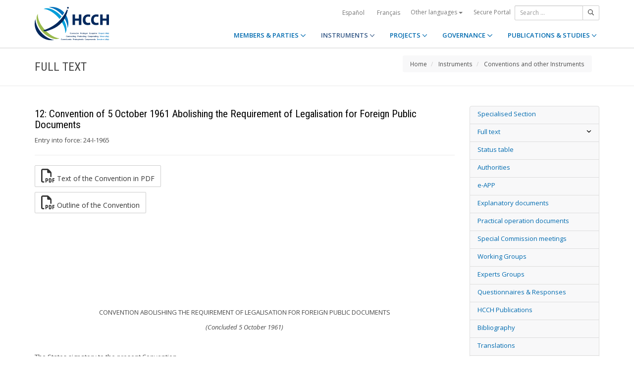

--- FILE ---
content_type: text/html;charset=UTF-8
request_url: https://www.hcch.net/en/instruments/conventions/full-text/?cid=41
body_size: 7217
content:
<!DOCTYPE html>
<html lang="en"><head><title>HCCH | #12 - Full text</title>
			<!-- Google Tag Manager -->
<script>(function(w,d,s,l,i){w[l]=w[l]||[];w[l].push({'gtm.start':
new Date().getTime(),event:'gtm.js'});var f=d.getElementsByTagName(s)[0],
j=d.createElement(s),dl=l!='dataLayer'?'&l='+l:'';j.async=true;j.src=
'https://www.googletagmanager.com/gtm.js?id='+i+dl;f.parentNode.insertBefore(j,f);
})(window,document,'script','dataLayer','GTM-WPCR75H');</script>
<!-- End Google Tag Manager -->
			<!--
	Aan Zee Service Design | http://www.aanzee.nl
	Erasmusweg 19 | 2202 CA Noordwijk aan Zee | The Netherlands
	T +31(0)71 364 11 44 | E welkom@aanzee.nl
-->
			<meta charset="utf-8">
	<meta property="og:title" content="HCCH | #12 - Full text">
	<meta name="description" content="Convention of 5 October 1961 Abolishing the Requirement of Legalisation for Foreign Public Documents">
	<meta property="og:description" content="Convention of 5 October 1961 Abolishing the Requirement of Legalisation for Foreign Public Documents">
	<meta name="keywords" content="private law international world civil commercial organisation">
	<meta class="swiftype" name="title" data-type="string" content="#12 - Full text">
			<meta class="swiftype" name="sections" data-type="string" content="EN > Instruments > Conventions and other Instruments">
			<meta class="swiftype" name="tags" data-type="string" content="en">
		<meta property="og:image" content="https://www.hcch.net/media/img/hcch_kl_2024.png">
		<link rel="image_src" href="https://www.hcch.net/media/img/hcch_kl_2024.png">
		<meta class="swiftype" name="image" data-type="enum" content="https://www.hcch.net/media/img/hcch_kl_2024.png">
		<link rel="canonical" href="https://www.hcch.net/en/instruments/conventions/full-text/?cid=41" />
		<meta class="swiftype" name="url" data-type="enum" content="https://www.hcch.net/en/instruments/conventions/full-text/?cid=41">
	<meta name="robots" content="index, follow">
<meta name="Author" content="e-Vision.nl, The Netherlands">
<meta name="viewport" content="width=device-width, initial-scale=1.0">
		<script src="//ajax.googleapis.com/ajax/libs/jquery/1.11.1/jquery.min.js"></script>
		<link href="//maxcdn.bootstrapcdn.com/bootstrap/3.3.1/css/bootstrap.min.css" rel="stylesheet">
		<link href="/media/css/theme.css?202511251434" rel="stylesheet">
		<link href="/media/css/style.css?202511251434" rel="stylesheet">
		<link href="//fonts.googleapis.com/css?family=Open+Sans:300,400italic,400,600,700" rel="stylesheet">
		<link href="//fonts.googleapis.com/css?family=Roboto+Condensed:300,300italic,400italic,700,400,300" rel="stylesheet">
<link href="//cf.e-vision.nl/libs/jquery.plugins/lightbox/css/lightbox.css" rel="stylesheet">
<script src="//cf.e-vision.nl/libs/jquery.plugins/lightbox/js/lightbox.min.js"></script>
<!--[if lt IE 9]>
  <script src="//html5shim.googlecode.com/svn/trunk/html5.js"></script>
  <script src="/media/js/respond.js"></script>
<![endif]-->
	<link rel="alternate" type="application/rss+xml" title="RSS Nieuws" href="/en/news-archive/rss" />
<!-- Le fav and touch icons -->
<link rel="shortcut icon" href="/favicon.ico">
<link rel="apple-touch-icon-precomposed" sizes="144x144" href="/media/img/apple-touch-icon-144-precomposed.png">
<link rel="apple-touch-icon-precomposed" sizes="114x114" href="/media/img/apple-touch-icon-114-precomposed.png">
<link rel="apple-touch-icon-precomposed" sizes="72x72" href="/media/img/apple-touch-icon-72-precomposed.png">
<link rel="apple-touch-icon-precomposed" href="/media/img/apple-touch-icon-57-precomposed.png">
			<script type="text/javascript">
(function(w,d,t,u,n,s,e){w['SwiftypeObject']=n;w[n]=w[n]||function(){
(w[n].q=w[n].q||[]).push(arguments);};s=d.createElement(t);
e=d.getElementsByTagName(t)[0];s.async=1;s.src=u;e.parentNode.insertBefore(s,e);
})(window,document,'script','//s.swiftypecdn.com/install/v2/st.js','_st');
_st('install','9j5Hy49R6qEaXjA6kbzx','2.0.0');
</script>
</head><body id="pag62" class="templ5 sectie49">
			<!-- Google Tag Manager (noscript) -->
<noscript><iframe src="https://www.googletagmanager.com/ns.html?id=GTM-WPCR75H"
height="0" width="0" style="display:none;visibility:hidden"></iframe></noscript>
<!-- End Google Tag Manager (noscript) -->
<div class="wrapper">
	<nav class="navbar navbar-default navbar-fixed-top hidden-print" role="navigation" data-swiftype-index="false">
	<div class="container">
		<div class="topbar visible-md visible-lg">
			<ul class="list-inline top-nav">
	<li>
			<div class="btn-group">
			<a href="/es/instruments/conventions/full-text/?cid=41" class="btn btn-link coretaal">Español</a>
			<a href="/fr/instruments/conventions/full-text/?cid=41" class="btn btn-link coretaal">Français</a>
	<button type="button" class="btn btn-link dropdown-toggle btn-xs" data-toggle="dropdown">
		Other languages <span class="caret"></span>
	</button>
	<ul class="dropdown-menu dropdown-menu-right country-selector" role="menu">
			<li class="primair"><a href="/de/instruments/conventions/full-text/?cid=41">Deutsch</a></li>
			<li class="primair"><a href="/pt/instruments/conventions/full-text/?cid=41">Português</a></li>
		<li class="secundair"><a href="/en/other-languages">Instruments, publications and documents in other languages</a></li>
	</ul>
</div>
	</li>
		<li><a href="/en/secure-portal">Secure Portal</a></li>
</ul>
			<form method="get" style="margin: 0; padding: 0;" class="searchbox">
	<div class="input-group input-group-sm">
		<input type="text" class="form-control zoekinvoer" placeholder="Search ...">
		<span class="input-group-btn">
			<button class="btn btn-default" type="submit"><i class="far fa-search"></i></button>
		</span>
	</div>
</form>
		</div>
		<div class="navbar-header">
			<button type="button" class="navbar-toggle collapsed" data-toggle="collapse" data-target="#main-nav">
				<span class="sr-only">#transl("toggle-nav")#</span>
				<i class="far fa-bars"></i>
			</button>
			<a href="/en/home" class="navbar-brand navbar-logo navbar-logo-bigger">
				<img src="/media/img/hcch_2024.svg" alt="HCCH">
			</a>
		</div>
			<div id="main-nav" class="navbar-collapse collapse">
	<ul class="nav navbar-nav navbar-right">
			<li class="dropdown">
				<a href="/en/states" class="dropdown-toggle" data-toggle="dropdown">MEMBERS & PARTIES <i class="far fa-angle-down"></i></a>
					<ul class="dropdown-menu" role="menu">
						<li><a href="/en/states/hcch-members">HCCH Members</a></li>
						<li><a href="/en/states/other-connected-parties">Other Connected Parties</a></li>
						<li><a href="/en/states/authorities">Authorities (per Party)</a></li>
						<li><a href="/en/states/secure-portal-redirect">Secure Portal</a></li>
					</ul>
			</li>
			<li class="dropdown active">
				<a href="/en/instruments" class="dropdown-toggle" data-toggle="dropdown">INSTRUMENTS <i class="far fa-angle-down"></i></a>
					<ul class="dropdown-menu" role="menu">
						<li><a href="/en/instruments/conventions">Conventions and other Instruments</a></li>
						<li><a href="/en/instruments/status-charts">Status chart</a></li>
						<li><a href="/en/instruments/authorities2">Authorities (per Convention)</a></li>
					</ul>
			</li>
			<li class="dropdown">
				<a href="/en/projects" class="dropdown-toggle" data-toggle="dropdown">PROJECTS <i class="far fa-angle-down"></i></a>
					<ul class="dropdown-menu" role="menu">
						<li><a href="/en/projects/legislative-projects">Legislative Work</a></li>
						<li><a href="/en/projects/post-convention-projects">Post-Convention Work</a></li>
						<li><a href="/en/projects/upcoming-meetings1">Upcoming meetings</a></li>
					</ul>
			</li>
			<li class="dropdown">
				<a href="/en/governance" class="dropdown-toggle" data-toggle="dropdown">GOVERNANCE <i class="far fa-angle-down"></i></a>
					<ul class="dropdown-menu" role="menu">
						<li><a href="/en/governance/statute">Statute</a></li>
						<li><a href="/en/governance/council-on-general-affairs">Council on General Affairs and Policy</a></li>
						<li><a href="/en/governance/rules-of-procedure">Rules of Procedure</a></li>
						<li><a href="/en/governance/regulations-on-budgetary-questions">Financial Regulations</a></li>
						<li><a href="/en/governance/strategic-plan1">Strategic Plan</a></li>
						<li><a href="/en/governance/establishment-ro"> Rules for the Establishment of Regional Offices</a></li>
						<li><a href="/en/governance/staff-rules1">Staff Rules</a></li>
						<li><a href="/en/governance/strategic-framework-for-post-convention-assistance">Strategic Framework for Post-Convention Assistance</a></li>
						<li><a href="/en/governance/appointing-sgs">Arrangements for appointing Secretaries General of the HCCH</a></li>
						<li><a href="/en/governance/seat-agreement">Seat Agreement</a></li>
						<li><a href="/en/governance/cooperation">Cooperation with other International Organisations</a></li>
						<li><a href="/en/governance/team-of-the-permanent-bureau">The Team of the Permanent Bureau</a></li>
					</ul>
			</li>
			<li class="dropdown laatste">
				<a href="/en/publications-and-studies" class="dropdown-toggle" data-toggle="dropdown">PUBLICATIONS & STUDIES <i class="far fa-angle-down"></i></a>
					<ul class="dropdown-menu" role="menu">
						<li><a href="/en/publications-and-studies/publications2">Publications</a></li>
						<li><a href="/en/publications-and-studies/studies">Studies</a></li>
					</ul>
			</li>
		<li class="hidden-md hidden-lg">
		<ul class="taallinks">
			<li><a href="/de/home">Deutsch</a></li>
			<li><a href="/en/home">English</a></li>
			<li><a href="/es/home">Español</a></li>
			<li><a href="/fr/home">Français</a></li>
			<li><a href="/pt/home">Português</a></li>
			<li><a href="/en/other-languages">Instruments, publications and documents in other languages</a></li>
		<li class="zoekbtn">
			<form method="get" style="margin: 0; padding: 0;" class="searchbox">
	<div class="input-group input-group-sm">
		<input type="text" class="form-control zoekinvoer" placeholder="Search ...">
		<span class="input-group-btn">
			<button class="btn btn-default" type="submit"><i class="far fa-search"></i></button>
		</span>
	</div>
</form>
				</li>
		</ul>
		</li>
	</ul>
</div>
	</div>
</nav>
			<div class="page-header" data-swiftype-index="false">
		<div class="container">
				<h1 class="page-title pull-left">Full text</h1>
			<ul class="breadcrumb pull-right hidden-print" id="crumbs">
		<li><a href="/en/home">Home</a></li>
			<li>
				<a href="/en/instruments">Instruments</a>
			</li>
			<li>
				<a href="/en/instruments/conventions">Conventions and other Instruments</a>
			</li>
	</ul>
		</div>
	</div>
	<div class="page-content">
	<div class="container">
	<div class="row">
		<div class="col-md-9" id="maincontent">
			<!-- do conventions.text -->
			<h2>12: Convention of 5 October 1961 Abolishing the Requirement of Legalisation for Foreign Public Documents</h2>
		<p>Entry into force:
			24-I-1965</p>
<hr>
<div class="downloads">
		<p><a href="https://assets.hcch.net/docs/b12ad529-5f75-411b-b523-8eebe86613c0.pdf" target="_blank" title="Download this text in PDF" class="btn btn-default"><i class="far fa-file-pdf fa-2x"></i> Text of the Convention in PDF</a></p>
		<p><a href="https://assets.hcch.net/docs/80d0e86f-7da8-46f8-8164-df046285bcdd.pdf" target="_blank" title="Outline of the Convention" class="btn btn-default"><i class="far fa-file-pdf fa-2x"></i> Outline of the Convention</a></p>
</div>
		<p align="center">&nbsp;</p>
<p align="center">&nbsp;</p>
<p align="center">&nbsp;</p>
<p align="center">&nbsp;</p>
<p align="center">&nbsp;</p>
<p align="center">&nbsp;</p>
<p align="center"><span >CONVENTION ABOLISHING THE REQUIREMENT OF LEGALISATION FOR FOREIGN PUBLIC DOCUMENTS</span></p>
<p align="center"><em>(Concluded 5 October 1961)</em></p>
<p>&nbsp;</p>
<p>The States signatory to the present Convention,</p>
<p>Desiring to abolish the requirement of diplomatic or consular legalisation for foreign public documents,</p>
<p>Have resolved to conclude a Convention to this effect and have agreed upon the following provisions:</p>
<p align="center">Article 1</p>
<p align="left">The present Convention shall apply to public documents which have been executed in the territory of one Contracting State and which have to be produced in the territory of another Contracting State.</p>
<p>For the purposes of the present Convention, the following are deemed to be public documents:</p>
<p><em>a)</em>&nbsp; documents emanating from an authority or an official connected with the courts or tribunals of the State, including those emanating from a public prosecutor, a clerk of a court or a process-server ("<em>huissier de justice</em>"); <br /> <em>b)</em>&nbsp; administrative documents; <br /> <em>c)</em>&nbsp; notarial acts; <br /> <em>d)</em>&nbsp; official certificates which are placed on documents signed by persons in their private capacity, such as official certificates recording the registration of a document or the fact that it was in existence on a certain date and official and notarial authentications of signatures.</p>
<p>However, the present Convention shall not apply:</p>
<p><em>a)</em>&nbsp; to documents executed by diplomatic or consular agents; <br /> <em>b)</em>&nbsp; to administrative documents dealing directly with commercial or customs operations.</p>
<p align="center">Article 2</p>
<p>Each Contracting State shall exempt from legalisation documents to which the present Convention applies and which have to be produced in its territory. For the purposes of the present Convention, legalisation means only the formality by which the diplomatic or consular agents of the country in which the document has to be produced certify the authenticity of the signature, the capacity in which the person signing the document has acted and, where appropriate, the identity of the seal or stamp which it bears.</p>
<p align="center">Article 3</p>
<p>The only formality that may be required in order to certify the authenticity of the signature, the capacity in which the person signing the document has acted and, where appropriate, the identity of the seal or stamp which it bears, is the addition of the certificate described in Article 4, issued by the competent authority of the State from which the document emanates.</p>
<p>However, the formality mentioned in the preceding paragraph cannot be required when either the laws, regulations, or practice in force in the State where the document is produced or an agreement between two or more Contracting States have abolished or simplified it, or exempt the document itself from legalisation.</p>
<p align="center">Article 4</p>
<p>The certificate referred to in the first paragraph of Article 3 shall be placed on the document itself or on an "<em>allonge</em>"; it shall be in the form of the model <a href="/upload/apostille.pdf" target="_blank">annexed to the present Convention</a>.</p>
<p>It may, however, be drawn up in the official language of the authority which issues it. The standard terms appearing therein may be in a second language also. The title "Apostille (Convention de La&nbsp;Haye du 5 octobre 1961)" shall be in the French language.</p>
<p align="center">Article 5</p>
<p>The certificate shall be issued at the request of the person who has signed the document or of any bearer.</p>
<p>When properly filled in, it will certify the authenticity of the signature, the capacity in which the person signing the document has acted and, where appropriate, the identity of the seal or stamp which the document bears.</p>
<p>The signature, seal and stamp on the certificate are exempt from all certification.</p>
<p align="center">Article 6</p>
<p>Each Contracting State shall designate by reference to their official function, the authorities who are competent to issue the certificate referred to in the first paragraph of Article 3.</p>
<p>It shall give notice of such designation to the Ministry of Foreign Affairs of the Netherlands at the time it deposits its instrument of ratification or of accession or its declaration of extension. It shall also give notice of any change in the designated authorities.</p>
<p align="center">Article 7</p>
<p>Each of the authorities designated in accordance with Article 6 shall keep a register or card index in which it shall record the certificates issued, specifying:</p>
<p><em>a)</em>&nbsp; the number and date of the certificate, <br /> <em>b)</em>&nbsp; the name of the person signing the public document and the capacity in which he has acted, or in the case of unsigned documents, the name of the authority which has affixed the seal or stamp.</p>
<p>At the request of any interested person, the authority which has issued the certificate shall verify whether the particulars in the certificate correspond with those in the register or card index.</p>
<p align="center">Article 8</p>
<p>When a treaty, convention or agreement between two or more Contracting States contains provisions which subject the certification of a signature, seal or stamp to certain formalities, the present Convention will only override such provisions if those formalities are more rigorous than the formality referred to in Articles 3 and 4.</p>
<p align="center">Article 9</p>
<p>Each Contracting State shall take the necessary steps to prevent the performance of legalisations by its diplomatic or consular agents in cases where the present Convention provides for exemption.</p>
<p align="center">Article 10</p>
<p>The present Convention shall be open for signature by the States represented at the Ninth Session of the Hague Conference on Private International Law and Iceland, Ireland, Liechtenstein and Turkey.</p>
<p>It shall be ratified, and the instruments of ratification shall be deposited with the Ministry of Foreign Affairs of the Netherlands.</p>
<p align="center">Article 11</p>
<p>The present Convention shall enter into force on the sixtieth day after the deposit of the third instrument of ratification referred to in the second paragraph of Article 10.</p>
<p>The Convention shall enter into force for each signatory State which ratifies subsequently on the sixtieth day after the deposit of its instrument of ratification.</p>
<p align="center">Article 12</p>
<p>Any State not referred to in Article 10 may accede to the present Convention after it has entered into force in accordance with the first paragraph of Article 11. The instrument of accession shall be deposited with the Ministry of Foreign Affairs of the Netherlands.</p>
<p>Such accession shall have effect only as regards the relations between the acceding State and those Contracting States which have not raised an objection to its accession in the six months after the receipt of the notification referred to in sub-paragraph <em>d) </em>of Article 15. Any such objection shall be notified to the Ministry of Foreign Affairs of the Netherlands.</p>
<p>The Convention shall enter into force as between the acceding State and the States which have raised no objection to its accession on the sixtieth day after the expiry of the period of six months mentioned in the preceding paragraph.</p>
<p align="center">Article 13</p>
<p>Any State may, at the time of signature, ratification or accession, declare that the present Convention shall extend to all the territories for the international relations of which it is responsible, or to one or more of them. Such a declaration shall take effect on the date of entry into force of the Convention for the State concerned.</p>
<p>At any time thereafter, such extensions shall be notified to the Ministry of Foreign Affairs of the Netherlands.</p>
<p>When the declaration of extension is made by a State which has signed and ratified, the Convention shall enter into force for the territories concerned in accordance with Article 11. When the declaration of extension is made by a State which has acceded, the Convention shall enter into force for the territories concerned in accordance with Article 12.</p>
<p align="center">Article 14</p>
<p>The present Convention shall remain in force for five years from the date of its entry into force in accordance with the first paragraph of Article 11, even for States which have ratified it or acceded to it subsequently.</p>
<p>If there has been no denunciation, the Convention shall be renewed tacitly every five years.</p>
<p>Any denunciation shall be notified to the Ministry of Foreign Affairs of the Netherlands at least six months before the end of the five year period.</p>
<p>It may be limited to certain of the territories to which the Convention applies.</p>
<p>The denunciation will only have effect as regards the State which has notified it. The Convention shall remain in force for the other Contracting States.</p>
<p align="center">Article 15</p>
<p>The Ministry of Foreign Affairs of the Netherlands shall give notice to the States referred to in Article 10, and to the States which have acceded in accordance with Article 12, of the following:</p>
<p><em>a)</em>&nbsp; the notifications referred to in the second paragraph of Article 6; <br /> <em>b)</em>&nbsp; the signatures and ratifications referred to in Article 10; <br /> <em>c)</em>&nbsp; the date on which the present Convention enters into force in accordance with the first paragraph of Article 11; <br /> <em>d)</em>&nbsp; the accessions and objections referred to in Article 12 and the date on which such accessions take effect; <br /> <em>e)&nbsp; </em>the extensions referred to in Article 13 and the date on which they take effect; <br /> <em>f)&nbsp; </em>the denunciations referred to in the third paragraph of Article 14.</p>
<p>&nbsp;</p>
<p>In witness whereof the undersigned, being duly authorised thereto, have signed the present Convention.</p>
<p>Done at The Hague the 5th October 1961, in French and in English, the French text prevailing in case of divergence between the two texts, in a single copy which shall be deposited in the archives of the Government of the Netherlands, and of which a certified copy shall be sent, through the diplomatic channel, to each of the States represented at the Ninth Session of the Hague Conference on Private International Law and also to Iceland, Ireland, Liechtenstein and Turkey.</p>
		</div>
		<div class="col-md-3 hidden-print" id="sidebar">
			<!-- do conventions.nav -->
			<ul id="sidebar-nav" class="sidebar-nav margin-bottom-30px">
						<li class="list-group-item"><a href="/en/instruments/conventions/specialised-sections/apostille">Specialised Section</a></li>
						<li class="list-group-item active"><a href="/en/instruments/conventions/full-text/?cid=41">Full text</a></li>
						<li class="list-group-item"><a href="/en/instruments/conventions/status-table/?cid=41">Status table</a></li>
						<li class="list-group-item"><a href="/en/instruments/conventions/authorities1/?cid=41">Authorities</a></li>
			<li class="list-group-item"><a href="/en/instruments/conventions/publications1/?dtid=49&amp;cid=41">e-APP</a></li>
		<li class="list-group-item"><a href="/en/instruments/conventions/publications1/?dtid=53&amp;cid=41">Explanatory documents</a></li>
		<li class="list-group-item"><a href="/en/instruments/conventions/publications1/?dtid=2&amp;cid=41">Practical operation documents</a></li>
		<li class="list-group-item"><a href="/en/instruments/conventions/publications1/?dtid=57&amp;cid=41">Special Commission meetings</a></li>
		<li class="list-group-item"><a href="/en/instruments/conventions/publications1/?dtid=62&amp;cid=41">Working Groups</a></li>
		<li class="list-group-item"><a href="/en/instruments/conventions/publications1/?dtid=63&amp;cid=41">Experts Groups</a></li>
		<li class="list-group-item"><a href="/en/instruments/conventions/publications1/?dtid=33&amp;cid=41">Questionnaires & Responses</a></li>
		<li class="list-group-item"><a href="/en/instruments/conventions/publications1/?dtid=3&amp;cid=41">HCCH Publications</a></li>
		<li class="list-group-item"><a href="/en/instruments/conventions/publications1/?dtid=1&amp;cid=41">Bibliography</a></li>
		<li class="list-group-item"><a href="/en/instruments/conventions/publications1/?dtid=21&amp;cid=41">Translations</a></li>
		<li class="list-group-item"><a href="/en/instruments/conventions/publications1/?dtid=28&amp;cid=41">Miscellaneous</a></li>
			</ul>
		</div>
	</div>
	</div>
	</div>
	<footer class="hidden-print" data-swiftype-index="false">
<h2 class="hidden">HCCH</h2>
	<div class="container">
		<div class="row">
			<div class="col-md-6">
				<h3 class="footer-heading">USEFUL LINKS</h3>
				<div class="row margin-bottom-30px">
			<div class="col-xs-4">
	<ul class="list-unstyled footer-nav">
			<li><a href="/en/contact">Contact</a></li>
			<li><a href="/en/about">About</a></li>
			<li><a href="/en/faq">FAQ</a></li>
	</ul>
</div>
<div class="col-xs-4">
	<ul class="list-unstyled footer-nav">
			<li><a href="/en/news-archive">News Archive</a></li>
			<li><a href="/en/latest-updates">Latest updates</a></li>
			<li><a href="/en/recruitment">Recruitment</a></li>
	</ul>
</div>
<div class="col-xs-4">
	<ul class="list-unstyled footer-nav">
			<li><a href="/en/calls-for-tender">Calls for Tender </a></li>
			<li><a href="/en/sitemap">Sitemap</a></li>
			<li><a href="/en/disclaimer">Disclaimer</a></li>
	</ul>
</div>
				</div>
			</div>
			<div class="col-md-6">
				<div class="social-connect pull-right">
					<h3 class="footer-heading">GET CONNECTED</h3>
					<ul class="list-inline social-icons">
						<li><a href="https://www.facebook.com/pages/Hague-Conference-on-Private-International-Law/148050175263437?fref=ts" class="facebook-bg" target="_blank"><i class="fab fa-facebook"></i></a></li>
						<li><a href="https://twitter.com/HCCH_TheHague" class="twitter-bg" target="_blank"><i class="fab fa-x-twitter"></i></a></li>
						<li><a href="https://www.youtube.com/user/HagueConference" class="youtube-bg" target="_blank"><i class="fab fa-youtube"></i></a></li>
						<li><a href="http://www.linkedin.com/company/hague-conference-on-private-international-law?trk=hb_tab_compy_id_1710377" class="linkedin-bg" target="_blank"><i class="fab fa-linkedin"></i></a></li>
						<li><a href="/en/news-archive/rss" class="rss-bg" target="_blank"><i class="far fa-rss"></i></a></li>
					</ul>
				</div>
			</div>
		</div>
	</div>
	<div class="text-center copyright">
		<p class="footer-text">Hague Conference on Private International Law - Conf&eacute;rence de La Haye de droit international priv&eacute; - Conferencia de La Haya de Derecho Internacional Privado</p>
		<p>&copy; HCCH 1951-2026. All Rights Reserved.</p>
	</div>
</footer>
</div>
			<script src="//maxcdn.bootstrapcdn.com/bootstrap/3.3.1/js/bootstrap.min.js"></script>
		<script src="/media/js/jquery.bootstrap-autohidingnavbar.min.js"></script>
		<script src="//kit.fontawesome.com/8c5faf19a9.js"></script>
<script defer src="https://static.cloudflareinsights.com/beacon.min.js/vcd15cbe7772f49c399c6a5babf22c1241717689176015" integrity="sha512-ZpsOmlRQV6y907TI0dKBHq9Md29nnaEIPlkf84rnaERnq6zvWvPUqr2ft8M1aS28oN72PdrCzSjY4U6VaAw1EQ==" data-cf-beacon='{"version":"2024.11.0","token":"b90abe3ab3224520aaf2ba75c829235d","r":1,"server_timing":{"name":{"cfCacheStatus":true,"cfEdge":true,"cfExtPri":true,"cfL4":true,"cfOrigin":true,"cfSpeedBrain":true},"location_startswith":null}}' crossorigin="anonymous"></script>
</body></html>